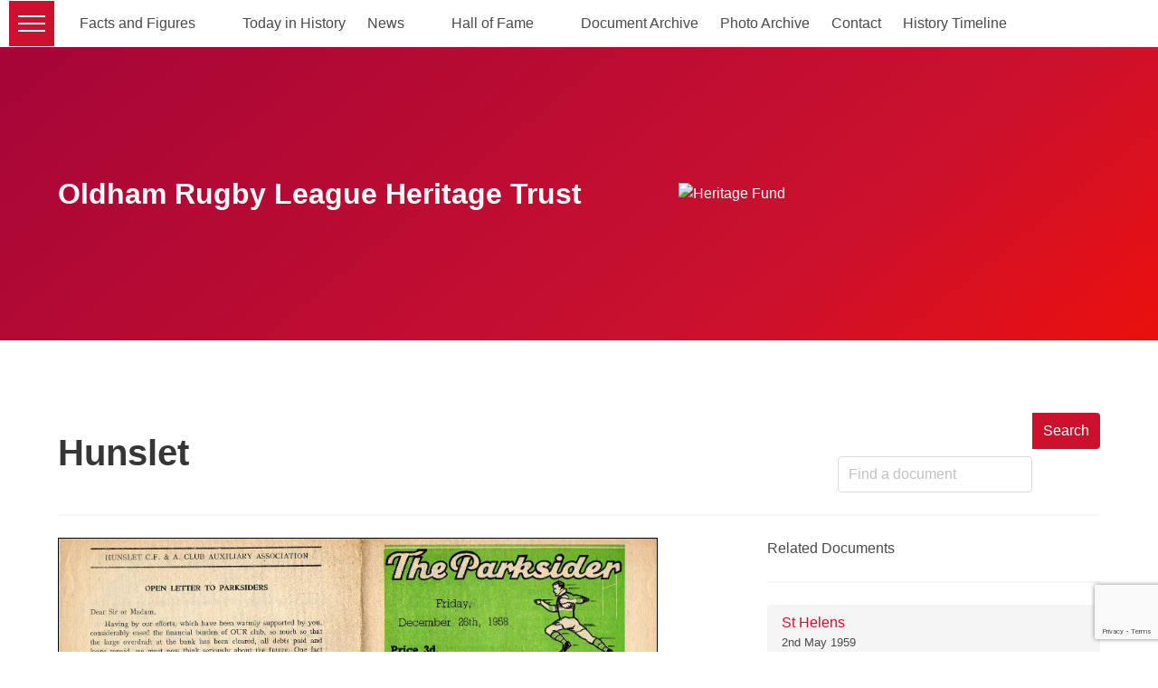

--- FILE ---
content_type: text/html; charset=utf-8
request_url: https://www.google.com/recaptcha/api2/anchor?ar=1&k=6Lf5BdQoAAAAANAu0kpOuhtF-kjlTSGGQqD9NJxa&co=aHR0cHM6Ly9vcmwtaGVyaXRhZ2V0cnVzdC5vcmcudWs6NDQz&hl=en&v=PoyoqOPhxBO7pBk68S4YbpHZ&size=invisible&anchor-ms=20000&execute-ms=30000&cb=nlnifzo1va93
body_size: 48722
content:
<!DOCTYPE HTML><html dir="ltr" lang="en"><head><meta http-equiv="Content-Type" content="text/html; charset=UTF-8">
<meta http-equiv="X-UA-Compatible" content="IE=edge">
<title>reCAPTCHA</title>
<style type="text/css">
/* cyrillic-ext */
@font-face {
  font-family: 'Roboto';
  font-style: normal;
  font-weight: 400;
  font-stretch: 100%;
  src: url(//fonts.gstatic.com/s/roboto/v48/KFO7CnqEu92Fr1ME7kSn66aGLdTylUAMa3GUBHMdazTgWw.woff2) format('woff2');
  unicode-range: U+0460-052F, U+1C80-1C8A, U+20B4, U+2DE0-2DFF, U+A640-A69F, U+FE2E-FE2F;
}
/* cyrillic */
@font-face {
  font-family: 'Roboto';
  font-style: normal;
  font-weight: 400;
  font-stretch: 100%;
  src: url(//fonts.gstatic.com/s/roboto/v48/KFO7CnqEu92Fr1ME7kSn66aGLdTylUAMa3iUBHMdazTgWw.woff2) format('woff2');
  unicode-range: U+0301, U+0400-045F, U+0490-0491, U+04B0-04B1, U+2116;
}
/* greek-ext */
@font-face {
  font-family: 'Roboto';
  font-style: normal;
  font-weight: 400;
  font-stretch: 100%;
  src: url(//fonts.gstatic.com/s/roboto/v48/KFO7CnqEu92Fr1ME7kSn66aGLdTylUAMa3CUBHMdazTgWw.woff2) format('woff2');
  unicode-range: U+1F00-1FFF;
}
/* greek */
@font-face {
  font-family: 'Roboto';
  font-style: normal;
  font-weight: 400;
  font-stretch: 100%;
  src: url(//fonts.gstatic.com/s/roboto/v48/KFO7CnqEu92Fr1ME7kSn66aGLdTylUAMa3-UBHMdazTgWw.woff2) format('woff2');
  unicode-range: U+0370-0377, U+037A-037F, U+0384-038A, U+038C, U+038E-03A1, U+03A3-03FF;
}
/* math */
@font-face {
  font-family: 'Roboto';
  font-style: normal;
  font-weight: 400;
  font-stretch: 100%;
  src: url(//fonts.gstatic.com/s/roboto/v48/KFO7CnqEu92Fr1ME7kSn66aGLdTylUAMawCUBHMdazTgWw.woff2) format('woff2');
  unicode-range: U+0302-0303, U+0305, U+0307-0308, U+0310, U+0312, U+0315, U+031A, U+0326-0327, U+032C, U+032F-0330, U+0332-0333, U+0338, U+033A, U+0346, U+034D, U+0391-03A1, U+03A3-03A9, U+03B1-03C9, U+03D1, U+03D5-03D6, U+03F0-03F1, U+03F4-03F5, U+2016-2017, U+2034-2038, U+203C, U+2040, U+2043, U+2047, U+2050, U+2057, U+205F, U+2070-2071, U+2074-208E, U+2090-209C, U+20D0-20DC, U+20E1, U+20E5-20EF, U+2100-2112, U+2114-2115, U+2117-2121, U+2123-214F, U+2190, U+2192, U+2194-21AE, U+21B0-21E5, U+21F1-21F2, U+21F4-2211, U+2213-2214, U+2216-22FF, U+2308-230B, U+2310, U+2319, U+231C-2321, U+2336-237A, U+237C, U+2395, U+239B-23B7, U+23D0, U+23DC-23E1, U+2474-2475, U+25AF, U+25B3, U+25B7, U+25BD, U+25C1, U+25CA, U+25CC, U+25FB, U+266D-266F, U+27C0-27FF, U+2900-2AFF, U+2B0E-2B11, U+2B30-2B4C, U+2BFE, U+3030, U+FF5B, U+FF5D, U+1D400-1D7FF, U+1EE00-1EEFF;
}
/* symbols */
@font-face {
  font-family: 'Roboto';
  font-style: normal;
  font-weight: 400;
  font-stretch: 100%;
  src: url(//fonts.gstatic.com/s/roboto/v48/KFO7CnqEu92Fr1ME7kSn66aGLdTylUAMaxKUBHMdazTgWw.woff2) format('woff2');
  unicode-range: U+0001-000C, U+000E-001F, U+007F-009F, U+20DD-20E0, U+20E2-20E4, U+2150-218F, U+2190, U+2192, U+2194-2199, U+21AF, U+21E6-21F0, U+21F3, U+2218-2219, U+2299, U+22C4-22C6, U+2300-243F, U+2440-244A, U+2460-24FF, U+25A0-27BF, U+2800-28FF, U+2921-2922, U+2981, U+29BF, U+29EB, U+2B00-2BFF, U+4DC0-4DFF, U+FFF9-FFFB, U+10140-1018E, U+10190-1019C, U+101A0, U+101D0-101FD, U+102E0-102FB, U+10E60-10E7E, U+1D2C0-1D2D3, U+1D2E0-1D37F, U+1F000-1F0FF, U+1F100-1F1AD, U+1F1E6-1F1FF, U+1F30D-1F30F, U+1F315, U+1F31C, U+1F31E, U+1F320-1F32C, U+1F336, U+1F378, U+1F37D, U+1F382, U+1F393-1F39F, U+1F3A7-1F3A8, U+1F3AC-1F3AF, U+1F3C2, U+1F3C4-1F3C6, U+1F3CA-1F3CE, U+1F3D4-1F3E0, U+1F3ED, U+1F3F1-1F3F3, U+1F3F5-1F3F7, U+1F408, U+1F415, U+1F41F, U+1F426, U+1F43F, U+1F441-1F442, U+1F444, U+1F446-1F449, U+1F44C-1F44E, U+1F453, U+1F46A, U+1F47D, U+1F4A3, U+1F4B0, U+1F4B3, U+1F4B9, U+1F4BB, U+1F4BF, U+1F4C8-1F4CB, U+1F4D6, U+1F4DA, U+1F4DF, U+1F4E3-1F4E6, U+1F4EA-1F4ED, U+1F4F7, U+1F4F9-1F4FB, U+1F4FD-1F4FE, U+1F503, U+1F507-1F50B, U+1F50D, U+1F512-1F513, U+1F53E-1F54A, U+1F54F-1F5FA, U+1F610, U+1F650-1F67F, U+1F687, U+1F68D, U+1F691, U+1F694, U+1F698, U+1F6AD, U+1F6B2, U+1F6B9-1F6BA, U+1F6BC, U+1F6C6-1F6CF, U+1F6D3-1F6D7, U+1F6E0-1F6EA, U+1F6F0-1F6F3, U+1F6F7-1F6FC, U+1F700-1F7FF, U+1F800-1F80B, U+1F810-1F847, U+1F850-1F859, U+1F860-1F887, U+1F890-1F8AD, U+1F8B0-1F8BB, U+1F8C0-1F8C1, U+1F900-1F90B, U+1F93B, U+1F946, U+1F984, U+1F996, U+1F9E9, U+1FA00-1FA6F, U+1FA70-1FA7C, U+1FA80-1FA89, U+1FA8F-1FAC6, U+1FACE-1FADC, U+1FADF-1FAE9, U+1FAF0-1FAF8, U+1FB00-1FBFF;
}
/* vietnamese */
@font-face {
  font-family: 'Roboto';
  font-style: normal;
  font-weight: 400;
  font-stretch: 100%;
  src: url(//fonts.gstatic.com/s/roboto/v48/KFO7CnqEu92Fr1ME7kSn66aGLdTylUAMa3OUBHMdazTgWw.woff2) format('woff2');
  unicode-range: U+0102-0103, U+0110-0111, U+0128-0129, U+0168-0169, U+01A0-01A1, U+01AF-01B0, U+0300-0301, U+0303-0304, U+0308-0309, U+0323, U+0329, U+1EA0-1EF9, U+20AB;
}
/* latin-ext */
@font-face {
  font-family: 'Roboto';
  font-style: normal;
  font-weight: 400;
  font-stretch: 100%;
  src: url(//fonts.gstatic.com/s/roboto/v48/KFO7CnqEu92Fr1ME7kSn66aGLdTylUAMa3KUBHMdazTgWw.woff2) format('woff2');
  unicode-range: U+0100-02BA, U+02BD-02C5, U+02C7-02CC, U+02CE-02D7, U+02DD-02FF, U+0304, U+0308, U+0329, U+1D00-1DBF, U+1E00-1E9F, U+1EF2-1EFF, U+2020, U+20A0-20AB, U+20AD-20C0, U+2113, U+2C60-2C7F, U+A720-A7FF;
}
/* latin */
@font-face {
  font-family: 'Roboto';
  font-style: normal;
  font-weight: 400;
  font-stretch: 100%;
  src: url(//fonts.gstatic.com/s/roboto/v48/KFO7CnqEu92Fr1ME7kSn66aGLdTylUAMa3yUBHMdazQ.woff2) format('woff2');
  unicode-range: U+0000-00FF, U+0131, U+0152-0153, U+02BB-02BC, U+02C6, U+02DA, U+02DC, U+0304, U+0308, U+0329, U+2000-206F, U+20AC, U+2122, U+2191, U+2193, U+2212, U+2215, U+FEFF, U+FFFD;
}
/* cyrillic-ext */
@font-face {
  font-family: 'Roboto';
  font-style: normal;
  font-weight: 500;
  font-stretch: 100%;
  src: url(//fonts.gstatic.com/s/roboto/v48/KFO7CnqEu92Fr1ME7kSn66aGLdTylUAMa3GUBHMdazTgWw.woff2) format('woff2');
  unicode-range: U+0460-052F, U+1C80-1C8A, U+20B4, U+2DE0-2DFF, U+A640-A69F, U+FE2E-FE2F;
}
/* cyrillic */
@font-face {
  font-family: 'Roboto';
  font-style: normal;
  font-weight: 500;
  font-stretch: 100%;
  src: url(//fonts.gstatic.com/s/roboto/v48/KFO7CnqEu92Fr1ME7kSn66aGLdTylUAMa3iUBHMdazTgWw.woff2) format('woff2');
  unicode-range: U+0301, U+0400-045F, U+0490-0491, U+04B0-04B1, U+2116;
}
/* greek-ext */
@font-face {
  font-family: 'Roboto';
  font-style: normal;
  font-weight: 500;
  font-stretch: 100%;
  src: url(//fonts.gstatic.com/s/roboto/v48/KFO7CnqEu92Fr1ME7kSn66aGLdTylUAMa3CUBHMdazTgWw.woff2) format('woff2');
  unicode-range: U+1F00-1FFF;
}
/* greek */
@font-face {
  font-family: 'Roboto';
  font-style: normal;
  font-weight: 500;
  font-stretch: 100%;
  src: url(//fonts.gstatic.com/s/roboto/v48/KFO7CnqEu92Fr1ME7kSn66aGLdTylUAMa3-UBHMdazTgWw.woff2) format('woff2');
  unicode-range: U+0370-0377, U+037A-037F, U+0384-038A, U+038C, U+038E-03A1, U+03A3-03FF;
}
/* math */
@font-face {
  font-family: 'Roboto';
  font-style: normal;
  font-weight: 500;
  font-stretch: 100%;
  src: url(//fonts.gstatic.com/s/roboto/v48/KFO7CnqEu92Fr1ME7kSn66aGLdTylUAMawCUBHMdazTgWw.woff2) format('woff2');
  unicode-range: U+0302-0303, U+0305, U+0307-0308, U+0310, U+0312, U+0315, U+031A, U+0326-0327, U+032C, U+032F-0330, U+0332-0333, U+0338, U+033A, U+0346, U+034D, U+0391-03A1, U+03A3-03A9, U+03B1-03C9, U+03D1, U+03D5-03D6, U+03F0-03F1, U+03F4-03F5, U+2016-2017, U+2034-2038, U+203C, U+2040, U+2043, U+2047, U+2050, U+2057, U+205F, U+2070-2071, U+2074-208E, U+2090-209C, U+20D0-20DC, U+20E1, U+20E5-20EF, U+2100-2112, U+2114-2115, U+2117-2121, U+2123-214F, U+2190, U+2192, U+2194-21AE, U+21B0-21E5, U+21F1-21F2, U+21F4-2211, U+2213-2214, U+2216-22FF, U+2308-230B, U+2310, U+2319, U+231C-2321, U+2336-237A, U+237C, U+2395, U+239B-23B7, U+23D0, U+23DC-23E1, U+2474-2475, U+25AF, U+25B3, U+25B7, U+25BD, U+25C1, U+25CA, U+25CC, U+25FB, U+266D-266F, U+27C0-27FF, U+2900-2AFF, U+2B0E-2B11, U+2B30-2B4C, U+2BFE, U+3030, U+FF5B, U+FF5D, U+1D400-1D7FF, U+1EE00-1EEFF;
}
/* symbols */
@font-face {
  font-family: 'Roboto';
  font-style: normal;
  font-weight: 500;
  font-stretch: 100%;
  src: url(//fonts.gstatic.com/s/roboto/v48/KFO7CnqEu92Fr1ME7kSn66aGLdTylUAMaxKUBHMdazTgWw.woff2) format('woff2');
  unicode-range: U+0001-000C, U+000E-001F, U+007F-009F, U+20DD-20E0, U+20E2-20E4, U+2150-218F, U+2190, U+2192, U+2194-2199, U+21AF, U+21E6-21F0, U+21F3, U+2218-2219, U+2299, U+22C4-22C6, U+2300-243F, U+2440-244A, U+2460-24FF, U+25A0-27BF, U+2800-28FF, U+2921-2922, U+2981, U+29BF, U+29EB, U+2B00-2BFF, U+4DC0-4DFF, U+FFF9-FFFB, U+10140-1018E, U+10190-1019C, U+101A0, U+101D0-101FD, U+102E0-102FB, U+10E60-10E7E, U+1D2C0-1D2D3, U+1D2E0-1D37F, U+1F000-1F0FF, U+1F100-1F1AD, U+1F1E6-1F1FF, U+1F30D-1F30F, U+1F315, U+1F31C, U+1F31E, U+1F320-1F32C, U+1F336, U+1F378, U+1F37D, U+1F382, U+1F393-1F39F, U+1F3A7-1F3A8, U+1F3AC-1F3AF, U+1F3C2, U+1F3C4-1F3C6, U+1F3CA-1F3CE, U+1F3D4-1F3E0, U+1F3ED, U+1F3F1-1F3F3, U+1F3F5-1F3F7, U+1F408, U+1F415, U+1F41F, U+1F426, U+1F43F, U+1F441-1F442, U+1F444, U+1F446-1F449, U+1F44C-1F44E, U+1F453, U+1F46A, U+1F47D, U+1F4A3, U+1F4B0, U+1F4B3, U+1F4B9, U+1F4BB, U+1F4BF, U+1F4C8-1F4CB, U+1F4D6, U+1F4DA, U+1F4DF, U+1F4E3-1F4E6, U+1F4EA-1F4ED, U+1F4F7, U+1F4F9-1F4FB, U+1F4FD-1F4FE, U+1F503, U+1F507-1F50B, U+1F50D, U+1F512-1F513, U+1F53E-1F54A, U+1F54F-1F5FA, U+1F610, U+1F650-1F67F, U+1F687, U+1F68D, U+1F691, U+1F694, U+1F698, U+1F6AD, U+1F6B2, U+1F6B9-1F6BA, U+1F6BC, U+1F6C6-1F6CF, U+1F6D3-1F6D7, U+1F6E0-1F6EA, U+1F6F0-1F6F3, U+1F6F7-1F6FC, U+1F700-1F7FF, U+1F800-1F80B, U+1F810-1F847, U+1F850-1F859, U+1F860-1F887, U+1F890-1F8AD, U+1F8B0-1F8BB, U+1F8C0-1F8C1, U+1F900-1F90B, U+1F93B, U+1F946, U+1F984, U+1F996, U+1F9E9, U+1FA00-1FA6F, U+1FA70-1FA7C, U+1FA80-1FA89, U+1FA8F-1FAC6, U+1FACE-1FADC, U+1FADF-1FAE9, U+1FAF0-1FAF8, U+1FB00-1FBFF;
}
/* vietnamese */
@font-face {
  font-family: 'Roboto';
  font-style: normal;
  font-weight: 500;
  font-stretch: 100%;
  src: url(//fonts.gstatic.com/s/roboto/v48/KFO7CnqEu92Fr1ME7kSn66aGLdTylUAMa3OUBHMdazTgWw.woff2) format('woff2');
  unicode-range: U+0102-0103, U+0110-0111, U+0128-0129, U+0168-0169, U+01A0-01A1, U+01AF-01B0, U+0300-0301, U+0303-0304, U+0308-0309, U+0323, U+0329, U+1EA0-1EF9, U+20AB;
}
/* latin-ext */
@font-face {
  font-family: 'Roboto';
  font-style: normal;
  font-weight: 500;
  font-stretch: 100%;
  src: url(//fonts.gstatic.com/s/roboto/v48/KFO7CnqEu92Fr1ME7kSn66aGLdTylUAMa3KUBHMdazTgWw.woff2) format('woff2');
  unicode-range: U+0100-02BA, U+02BD-02C5, U+02C7-02CC, U+02CE-02D7, U+02DD-02FF, U+0304, U+0308, U+0329, U+1D00-1DBF, U+1E00-1E9F, U+1EF2-1EFF, U+2020, U+20A0-20AB, U+20AD-20C0, U+2113, U+2C60-2C7F, U+A720-A7FF;
}
/* latin */
@font-face {
  font-family: 'Roboto';
  font-style: normal;
  font-weight: 500;
  font-stretch: 100%;
  src: url(//fonts.gstatic.com/s/roboto/v48/KFO7CnqEu92Fr1ME7kSn66aGLdTylUAMa3yUBHMdazQ.woff2) format('woff2');
  unicode-range: U+0000-00FF, U+0131, U+0152-0153, U+02BB-02BC, U+02C6, U+02DA, U+02DC, U+0304, U+0308, U+0329, U+2000-206F, U+20AC, U+2122, U+2191, U+2193, U+2212, U+2215, U+FEFF, U+FFFD;
}
/* cyrillic-ext */
@font-face {
  font-family: 'Roboto';
  font-style: normal;
  font-weight: 900;
  font-stretch: 100%;
  src: url(//fonts.gstatic.com/s/roboto/v48/KFO7CnqEu92Fr1ME7kSn66aGLdTylUAMa3GUBHMdazTgWw.woff2) format('woff2');
  unicode-range: U+0460-052F, U+1C80-1C8A, U+20B4, U+2DE0-2DFF, U+A640-A69F, U+FE2E-FE2F;
}
/* cyrillic */
@font-face {
  font-family: 'Roboto';
  font-style: normal;
  font-weight: 900;
  font-stretch: 100%;
  src: url(//fonts.gstatic.com/s/roboto/v48/KFO7CnqEu92Fr1ME7kSn66aGLdTylUAMa3iUBHMdazTgWw.woff2) format('woff2');
  unicode-range: U+0301, U+0400-045F, U+0490-0491, U+04B0-04B1, U+2116;
}
/* greek-ext */
@font-face {
  font-family: 'Roboto';
  font-style: normal;
  font-weight: 900;
  font-stretch: 100%;
  src: url(//fonts.gstatic.com/s/roboto/v48/KFO7CnqEu92Fr1ME7kSn66aGLdTylUAMa3CUBHMdazTgWw.woff2) format('woff2');
  unicode-range: U+1F00-1FFF;
}
/* greek */
@font-face {
  font-family: 'Roboto';
  font-style: normal;
  font-weight: 900;
  font-stretch: 100%;
  src: url(//fonts.gstatic.com/s/roboto/v48/KFO7CnqEu92Fr1ME7kSn66aGLdTylUAMa3-UBHMdazTgWw.woff2) format('woff2');
  unicode-range: U+0370-0377, U+037A-037F, U+0384-038A, U+038C, U+038E-03A1, U+03A3-03FF;
}
/* math */
@font-face {
  font-family: 'Roboto';
  font-style: normal;
  font-weight: 900;
  font-stretch: 100%;
  src: url(//fonts.gstatic.com/s/roboto/v48/KFO7CnqEu92Fr1ME7kSn66aGLdTylUAMawCUBHMdazTgWw.woff2) format('woff2');
  unicode-range: U+0302-0303, U+0305, U+0307-0308, U+0310, U+0312, U+0315, U+031A, U+0326-0327, U+032C, U+032F-0330, U+0332-0333, U+0338, U+033A, U+0346, U+034D, U+0391-03A1, U+03A3-03A9, U+03B1-03C9, U+03D1, U+03D5-03D6, U+03F0-03F1, U+03F4-03F5, U+2016-2017, U+2034-2038, U+203C, U+2040, U+2043, U+2047, U+2050, U+2057, U+205F, U+2070-2071, U+2074-208E, U+2090-209C, U+20D0-20DC, U+20E1, U+20E5-20EF, U+2100-2112, U+2114-2115, U+2117-2121, U+2123-214F, U+2190, U+2192, U+2194-21AE, U+21B0-21E5, U+21F1-21F2, U+21F4-2211, U+2213-2214, U+2216-22FF, U+2308-230B, U+2310, U+2319, U+231C-2321, U+2336-237A, U+237C, U+2395, U+239B-23B7, U+23D0, U+23DC-23E1, U+2474-2475, U+25AF, U+25B3, U+25B7, U+25BD, U+25C1, U+25CA, U+25CC, U+25FB, U+266D-266F, U+27C0-27FF, U+2900-2AFF, U+2B0E-2B11, U+2B30-2B4C, U+2BFE, U+3030, U+FF5B, U+FF5D, U+1D400-1D7FF, U+1EE00-1EEFF;
}
/* symbols */
@font-face {
  font-family: 'Roboto';
  font-style: normal;
  font-weight: 900;
  font-stretch: 100%;
  src: url(//fonts.gstatic.com/s/roboto/v48/KFO7CnqEu92Fr1ME7kSn66aGLdTylUAMaxKUBHMdazTgWw.woff2) format('woff2');
  unicode-range: U+0001-000C, U+000E-001F, U+007F-009F, U+20DD-20E0, U+20E2-20E4, U+2150-218F, U+2190, U+2192, U+2194-2199, U+21AF, U+21E6-21F0, U+21F3, U+2218-2219, U+2299, U+22C4-22C6, U+2300-243F, U+2440-244A, U+2460-24FF, U+25A0-27BF, U+2800-28FF, U+2921-2922, U+2981, U+29BF, U+29EB, U+2B00-2BFF, U+4DC0-4DFF, U+FFF9-FFFB, U+10140-1018E, U+10190-1019C, U+101A0, U+101D0-101FD, U+102E0-102FB, U+10E60-10E7E, U+1D2C0-1D2D3, U+1D2E0-1D37F, U+1F000-1F0FF, U+1F100-1F1AD, U+1F1E6-1F1FF, U+1F30D-1F30F, U+1F315, U+1F31C, U+1F31E, U+1F320-1F32C, U+1F336, U+1F378, U+1F37D, U+1F382, U+1F393-1F39F, U+1F3A7-1F3A8, U+1F3AC-1F3AF, U+1F3C2, U+1F3C4-1F3C6, U+1F3CA-1F3CE, U+1F3D4-1F3E0, U+1F3ED, U+1F3F1-1F3F3, U+1F3F5-1F3F7, U+1F408, U+1F415, U+1F41F, U+1F426, U+1F43F, U+1F441-1F442, U+1F444, U+1F446-1F449, U+1F44C-1F44E, U+1F453, U+1F46A, U+1F47D, U+1F4A3, U+1F4B0, U+1F4B3, U+1F4B9, U+1F4BB, U+1F4BF, U+1F4C8-1F4CB, U+1F4D6, U+1F4DA, U+1F4DF, U+1F4E3-1F4E6, U+1F4EA-1F4ED, U+1F4F7, U+1F4F9-1F4FB, U+1F4FD-1F4FE, U+1F503, U+1F507-1F50B, U+1F50D, U+1F512-1F513, U+1F53E-1F54A, U+1F54F-1F5FA, U+1F610, U+1F650-1F67F, U+1F687, U+1F68D, U+1F691, U+1F694, U+1F698, U+1F6AD, U+1F6B2, U+1F6B9-1F6BA, U+1F6BC, U+1F6C6-1F6CF, U+1F6D3-1F6D7, U+1F6E0-1F6EA, U+1F6F0-1F6F3, U+1F6F7-1F6FC, U+1F700-1F7FF, U+1F800-1F80B, U+1F810-1F847, U+1F850-1F859, U+1F860-1F887, U+1F890-1F8AD, U+1F8B0-1F8BB, U+1F8C0-1F8C1, U+1F900-1F90B, U+1F93B, U+1F946, U+1F984, U+1F996, U+1F9E9, U+1FA00-1FA6F, U+1FA70-1FA7C, U+1FA80-1FA89, U+1FA8F-1FAC6, U+1FACE-1FADC, U+1FADF-1FAE9, U+1FAF0-1FAF8, U+1FB00-1FBFF;
}
/* vietnamese */
@font-face {
  font-family: 'Roboto';
  font-style: normal;
  font-weight: 900;
  font-stretch: 100%;
  src: url(//fonts.gstatic.com/s/roboto/v48/KFO7CnqEu92Fr1ME7kSn66aGLdTylUAMa3OUBHMdazTgWw.woff2) format('woff2');
  unicode-range: U+0102-0103, U+0110-0111, U+0128-0129, U+0168-0169, U+01A0-01A1, U+01AF-01B0, U+0300-0301, U+0303-0304, U+0308-0309, U+0323, U+0329, U+1EA0-1EF9, U+20AB;
}
/* latin-ext */
@font-face {
  font-family: 'Roboto';
  font-style: normal;
  font-weight: 900;
  font-stretch: 100%;
  src: url(//fonts.gstatic.com/s/roboto/v48/KFO7CnqEu92Fr1ME7kSn66aGLdTylUAMa3KUBHMdazTgWw.woff2) format('woff2');
  unicode-range: U+0100-02BA, U+02BD-02C5, U+02C7-02CC, U+02CE-02D7, U+02DD-02FF, U+0304, U+0308, U+0329, U+1D00-1DBF, U+1E00-1E9F, U+1EF2-1EFF, U+2020, U+20A0-20AB, U+20AD-20C0, U+2113, U+2C60-2C7F, U+A720-A7FF;
}
/* latin */
@font-face {
  font-family: 'Roboto';
  font-style: normal;
  font-weight: 900;
  font-stretch: 100%;
  src: url(//fonts.gstatic.com/s/roboto/v48/KFO7CnqEu92Fr1ME7kSn66aGLdTylUAMa3yUBHMdazQ.woff2) format('woff2');
  unicode-range: U+0000-00FF, U+0131, U+0152-0153, U+02BB-02BC, U+02C6, U+02DA, U+02DC, U+0304, U+0308, U+0329, U+2000-206F, U+20AC, U+2122, U+2191, U+2193, U+2212, U+2215, U+FEFF, U+FFFD;
}

</style>
<link rel="stylesheet" type="text/css" href="https://www.gstatic.com/recaptcha/releases/PoyoqOPhxBO7pBk68S4YbpHZ/styles__ltr.css">
<script nonce="yBZZ5ltLrYR49q3jXu2FAA" type="text/javascript">window['__recaptcha_api'] = 'https://www.google.com/recaptcha/api2/';</script>
<script type="text/javascript" src="https://www.gstatic.com/recaptcha/releases/PoyoqOPhxBO7pBk68S4YbpHZ/recaptcha__en.js" nonce="yBZZ5ltLrYR49q3jXu2FAA">
      
    </script></head>
<body><div id="rc-anchor-alert" class="rc-anchor-alert"></div>
<input type="hidden" id="recaptcha-token" value="[base64]">
<script type="text/javascript" nonce="yBZZ5ltLrYR49q3jXu2FAA">
      recaptcha.anchor.Main.init("[\x22ainput\x22,[\x22bgdata\x22,\x22\x22,\[base64]/[base64]/[base64]/KE4oMTI0LHYsdi5HKSxMWihsLHYpKTpOKDEyNCx2LGwpLFYpLHYpLFQpKSxGKDE3MSx2KX0scjc9ZnVuY3Rpb24obCl7cmV0dXJuIGx9LEM9ZnVuY3Rpb24obCxWLHYpe04odixsLFYpLFZbYWtdPTI3OTZ9LG49ZnVuY3Rpb24obCxWKXtWLlg9KChWLlg/[base64]/[base64]/[base64]/[base64]/[base64]/[base64]/[base64]/[base64]/[base64]/[base64]/[base64]\\u003d\x22,\[base64]\\u003d\x22,\[base64]/DjVx0w71awq5Gw7Ewwo7Dgw09ZcKNccOvw63CrcOQw7VtwpzDu8O1woPDgHk3wrUVw7HDsy7CtmHDklbCklTCk8Oiw5fDj8ONS1t9wq8rwq7DqVLCgsKZwq7DjBVXM0HDrMOabG0ND8KSewozwpbDuzHCosK9CnvCmMOINcOZw7fClMO/[base64]/CjGTCiTEMw5rDmBx9wq3DhcK/wpzCjcKqSsOQwrbCmkTCjXDCn2FAw7nDjnrCg8KUAnY+asOgw5DDlAh9NSLDi8O+HMK/wpvDhyTDncOrK8OUO3JVRcOofcOgbA0IXsOcCMKqwoHCiMKKwpvDvQRKw45Hw6/DtMODOMKfX8KEDcOOPcOOZ8K7w5XDh33CgknDum5uFsKmw5zCk8OJwqTDu8KwRsODwoPDt0YrNjrCuyfDmxNBKcKSw5bDiRDDt3YMPMO1wqtuwpd2UhzClEs5aMK0wp3Ci8Ofw6tae8K7B8K4w7xcwr0/wqHDtMKAwo0NfXbCocKowp00woMSEsOhZMKxw6nDshErYsO6GcKiw7/DhsOBRAZEw5PDjSLDtzXCnS90BEMaKgbDj8ONGRQDwrXChF3Ci1XCnMKmworDpMKQbT/CsBvChDNXTGvCqXvCoAbCrMOjFw/DtcKTw7TDpXBOw5tBw6LCvwTChcKCO8OCw4jDssOAwqPCqgVew6TDuA1Iw7DCtsOQwrfCsF1iwobCvW/CrcKSB8K6wpHChmUFwqh3QnrCl8KjwoocwrdHSXVyw5fDvRxUwpZBwqbDliIoOjxNw5U0wrzCuEY8wqx/w7jDtnvDtcO7HsOaw63DqMKBRsOmw6E3S8KKwq0Sw64EwqjDlMOyMn0cwoHCrMOtw5A+w4TCmSfDpcKMGDjDjjJUwr/DjsKBw6pqw4BsXMKzWQ95YWBkHMKFJ8KXwqh5ejXCgcO4Qm7ChMOtwoDDncKrw7AffcKeBsOGIsOSVG0Uw5cxICDCi8KRw50dw6IAVTh/wpXDjzzDuMOpw6hawotfbcOsHcK7wqRmw6kywofDmg/DucKiBRZywqXDhC/Cq0fCpHnDuHbDmh/Cp8OTwrNqKcOrAmFUE8K4Z8KqKhxjCC/CoRTDjMOzw7TCvBxkwrEuRnE4w7Amwpt8wpvCrj3CulZBw7IuY07Ck8KEwp/[base64]/[base64]/JE0sw5LClsO1YMOHw4FuGDbCv8ONFigRw4JCQMO1wpfDiznCgGnCh8OIE2/DrMOlwq3DnMO3bErCv8Oyw54gRE/CgcKywrZOwoHCgnVWT2XDvQnCocKRUwnCiMKsAXRWGsOdB8KpK8Olwosuw4/[base64]/CokXDhcK/w7/DgMOuLMKIwp4YEMOXHsOjwr/[base64]/wrkYCcKnG0DDucOtX0UQwpXDusKfcV1TCMK7wpoLbQl9DMKHbErDo3fDrTpweV3DoToiw6BbwpkVEhkmVV3DoMOGwotwNcK6PiEUGsO8dz9ZwrI7w4TDq25TB1vCkQPDqcK7EMKQwrzChmRmQMOCwqILLcKzJRrChlM8CDUOPAfDs8ONw7XDj8OZwp/Cu8OrSMOEBkoBw7zCmmVNw4wRQcKkOC3CgsKvwrPCmsOSw4jDtMOdI8KQRcORw7fCmm3CjMK4w6heTlltw4TDrsOzd8OwGsOKIsK9wpwiCmg2aCxpfUzDnCXDplnDusKDwqHCkTTDh8OGc8OWXMOZCGsDw6sxQwxawrhPwpHCt8Ohw4V1Y3PCpMO+wr/CvhjDmcKwwpkSVcK6wpxGP8OuXx7CjA18wo11FkPDo33CrijCs8OVG8KcE3zDjMOewrTDnGoJw4PCjcO0wrPClMOaAMKBCVRRFcKCwqJMGDTCnXXDjkXCt8OFLEE0wr0XfltJY8K8w4/CksOKamjCuzcyAgAhIG3DsQMRLhrDilLDkDpeAAXCk8O/[base64]/DqcOJw7rDjy1gwrVqw5/DtljCmsOBIsK0wrvDnMKoZsOCa34tMcO/wqvDqi3ClsKeG8Kqwo4kw5QZwp7Cu8Kzw7/DhSbCl8KgZMOsw6vDh8KOaMK6wrwmw78dw7NtC8KPwpNqwqhna1bCrEjDoMOeUsOYw6HDrUzDoxNeamzDpsOnw7TDucOXw5nCmMO0woXDqyrCpnI8wo1sw4DDssK1wrLDoMOUwpLCgh7Dv8OfGQ1MRxB0w6jDkhzDiMK6UsO5B8Omw5/CoMOqGsK/w6XCplbDgMO8UsOMPTPDnF4Ew7V5w4QlF8OtwqDCugl/wopTSBhHwrPCr0bDl8K8ccOrw6LDkyQHUDjDjDtKdVDDpVRgw7cbbMObwrR6b8KZwqQowrEnRcKLMsK0wr/DksKTwpNJDn7DixvCu1ImfXZgw4EOwqbChsK3w5APY8O2w7fCkhzDnGvDtlvDgMKVwpk9wo7Dn8OgbsOGb8KQwrEkw786OA/DjcOywr/Cl8K7OGTDpMKtwpbDpC8Ow6wbw7cBw6lSDypaw4TDgsKtaCJ5wpxadjVFJ8KNbsKqw7MVcl3Dm8OJUkHClGAWLMOVIkfCi8OBAsKpShxcR2jDiMKGHFhmw5/DoRPCtsK2Cz3Dj8K9Fn50w4Vxwrs5w5ZXw61XGcK1HHjDlsKcMsKYKGhmwrzDlRHCisObw7pxw6kvZ8Oaw4F3w7hwwqDDsMOowrJpJltpwrPDr8OkfsKJXkjCnBdswoTCnsOuw4RFDSZVw4bDqMO8USRewonDhsKDW8O6w4bDjGJ2UV/[base64]/aAolwrt5XMOWIivDnsO2SVDDpiYTccK8CcKyLsK8w6tXw6knw6l6w7JLCn0BLgXClmRNwq7Dj8KCITXCiizCkcO/wrBmwovDuFTDssOZCMKfMRxNLsOvSsOvERfDtHnCrAoXVcKiw5DCi8K+w5DDtSfDjsOXw6jDg1fCsQptw78qw78VwqtHw7PDo8KtwpLDusOSwrUMHTx/[base64]/[base64]/CigDCoMKwwq7DlMKdbsOfwpNPwoLDssOkwp1Dw57CisKOdcKCw6orX8OuUCh/w7HCtsKnwrkgNF7CuR3Cgw1FXyVOwpLCkMOYwqHCmsKKecK3w6HDlUgEFsKjwpJlwoDDncKvJgjDvcKow7DChXUpw6jCgRdXwoA6AsKRw6YgDMOhZcK8F8O/BcOnw6rDjTzCk8OnVW8VGW/DsMOMb8KAEH0wfzUkw7d5wo5BdcOrw4ERcx1FYsOLb8OLwq7DlyfCi8KOwr3CqQTCpmrDvMK/KsOIwq51ScKOZ8K8NR7Dp8OOw4PDu0JawqDCkcKcXiPDicKjwojCmVTDrMKqfmAtw4xEecKJwo45w6XDpxLDgj84csOvwqN8ZcOwQ3bDv21Ww5fCicKgO8KBwpXDh2fDg8OHRy/Cm3/CrMObL8KRAcO8wrPDhMO6EcOqwprDmsKKw4PDkEbDp8OUUBJzZmjDunhbw70/wqAMw7TDo1lQEMK2IsOQA8Ovw5cXT8OzworCqcKpLQDDksKww65GLMKZfWhAwo9nIsO9SRYVDlorw4J7RDoZSMOmTcOxb8Obw5DDpsOdw4Q7w6IJTsKywrVkSwtBw4bChipFB8OVIx09wr/DvsKDw6Frw4/[base64]/XwjCn8OGJADDgMOfEMKCZwdHd8K8w5DDr8K7Nk/DtMOWwpZubV3Dq8ONBnvCtsKjez/Dp8KFwqx3woPDrG7DuCdRw5kVO8OdwopJw5BkDMO5IFMPPCojFMO1FUIxcMKzw6EJFmLDvWPCnFAhXjMAw7PCu8KaUsK5w5ldGsK9woYkcwrCt1XCsGZywq9yw5nCmRvCh8KRw43DgA/CuGbCmhk8EsONXMK2wpMkZXvDnMKdMsKOwrPDghZqw6XDiMKvRwdRwrYGXcKIw7FSw6zDugjCvVnDmWrChyovw5hlfgTDtHLDj8Krwp5oWSPCm8KlcxYEwprCisKjw7XDiz1HQ8Kbwo56w5gCFcOjcsOMRMK2woELK8ODAsOzF8O6wpzCqMKSQxIEezBpNDh6wqJ/wrfDm8KoVcO/[base64]/IMOOwpXDpMOMNTZ4Q8KBb2jDu8KTw4ZwPUcbUcOsKAdowq3CqcKFSsKiJMKOw7PCksOmMcKLS8K/[base64]/[base64]/[base64]/Dj8KwXMOUw4jDr8OBwqLCiirDusOTw4liAsOaUMOpbB3CsgLCnsKCLmPDjcKEZ8KHEV3Dv8OnJxlsw4DDkMKXL8OtMlrCsCbDlsKywpLCgkQdX3khwqsxwooow43CnlfDosKPwrrDuhsJJD06wrk/I1UWfTjCnsOyOsKeJ053QRjCkcKJZ2jCoMKJVWLCucOtHcKpw5ARwpgcDSbCmMK/[base64]/DncOcwqYZwr7DisK5InXCpz1pwpTClSzCt2zCosKGwpYcwovCumLCtS9mI8Kzw7HCosOJQTPCssOSw6YIw5bCryzCt8KAccO9w7TDocKjwpwcOcOKKMO2w4jDpDrCmMOzwq/CvUjDlR0kRMOLccK5csKmw50awqrDuyg9JcO7w4fCvQkRFcOUw5XDosOfIsK4wp3DmcOHw7hSZ3FQwpcIEsOrw5vDvQMDwrrDvEXDoj7DksOtw4UeacKzwq9tKAlgw5DDq2x5XGoOA8K/[base64]/Dj2zDgMK3w78tw4zCocKudDHCl8Kww4vDr0s3C3jChMO8wpliB2ZnSsO5w6TCq8OnOFcIwrfCvsOHw6fDrMKlwpttBcObYcOWw7MOw7fCokxfTwJJNcOkAF3CqsOIMFAow6rDlsKhw7tVAz3CnyfCncOROsOjZyvCujtgwp8FP3/DhMOUfcKfO2N6asK3THVPwo5pw5nCuMO5cU/CrFIWwrjDpMOFwrNYwq/[base64]/HFzDn04mEmZNw51nW8K7wqAlwqzDj0AeJsOXNwhAXcO9wqnDqyEWwohFNgvCsSrCgFPCpVbDssOVVMOmwrcqPQM0woN+w5giwrhuSU/CgMO+QBLDsxNHBMKawrnCujpddnDDgy3DncKNwrE6wqopBw9XTsK1wqBNw5tMw417dgI+d8Oowrx/[base64]/Ck3lSw5AVw5cSw4JbT8KmBlvDokPDlMK+wrZCEGFaworCghQHcMOGccKmJsOaemI8McK+CQtbw7gLw7JfBMKQw6TDksOBT8OlwrHCpkZTaVrCvS7Co8KRQl/[base64]/CrMKlw5fDtG/DmsObw7/DiMKpRMKfw5zCtwoNOcKXw7NXJTsJwoTDgGbDiQ8hV0jCgg7DpXsEH8ODST1mwo4zw5dzwp/CpzfDug/DkcOsfHFqNsORBAnDhHhQP30xw5zDisOWK0pXV8KYHMKnw6YZwrXDuMOyw5wRDgEofExxEcObS8KKWsOCWhDDkF3Dg0/Cv0VWOzAvwpJIG3/DrEQaK8KtwosLcsKww6hgwrZ2w7PCg8Kgw7jDqSPDlmvCnxNpwqhQwrnDvMKqw7vCvCZDwoHCokjCp8Kkw6wnw7TClUPCrRxoTW0iEVLCh8KmwrwMw7rDqCbDgcKfwogWw4jCicKIM8K5dMOcPWTDkjAIw5DDsMOfwp/Dm8KrF8O7FXxBwot6CmTDsMOswrE/w5HDhm7Dn1TCj8OMW8Ogw5wDw7dZWVPCiELDhQp6QB/CsFrDt8KcHTLDnFZkw7/ClsONw6HCljFkw6JqVE/Cgwtkw5DDjcOCO8O3ejseBlzDpSbCtMOkwpXDssOpwpTDvMO8woNhw5vChcO/WgUvwqxUwqPCl1jDjcO+w6IkXcKvw4E2D8Kow4taw7VPAgLDusKAKsO7SMKZwpPCq8OXwrdaf3Eqw5bDvzl0E3rClMOwKBFhwp/DoMK9wqsrdsOrPEN2E8KFBsOKwqbCisKpOcKKwoPDssK5YcKIYcK2QihJw48VeWA3aMOkGnBtWznCs8K7w5oOUmtzCsKjw4jCh3QgLB4GFMK6w4XCpsOrwpDDhcKiLsOcw5LDm8K3bn/CoMO1wrrCm8K0wqh2fMOKwrjCgmnDqx/CpsKHwqbCm2nDgUoeP1wsw4MSA8O8BMK9w5MMw602wrPDp8OBw6Iow6fDgUMFwqkefMKyPRfDkyJhw4J3woJOYwjDjTE+wq0xbsOvwosFD8OUwqEKw7dGbMKHfXMaOsODP8KmZV8fw69/[base64]/Z3/CiUjDqMOXfnYbKMO7K8KAIGkuVMO5JMOgcMK4BsO0CywZJnsgSsONIjASYDPDrklswphJWR0cdcOyXmvContBw5hfw7hAalZVw4PCuMKMWHFqwrV0w5Yrw6LDjTjDi3nDncKuXQbCtkvCjMOEIcKOw5AqfMKyJT/DmMKGw4PDsm/DtV3Di14Vw6DCt33DqcOvT8O0UQFNNFvCkcOUwoNIw7Uzw5Fpw57DlsKPdcOoVsK4wrQ4Vw9bScOacm06wosnBgopwrsKwqYuFFoGNR8MwrPDvDrCnEXDocO9wpoGw6vCoQHDmsOPQ1bDgWB0w6HCuBV/PADCgRYUw5XCvERnwrnCh8Oaw6PDhizCiRjCvnxvRhs9w5bCpWcgwr/[base64]/BFAUcGTCksOsw5zCrsKCwq/Cg2XDvGofw4oeUcOlw6nDlDDCtsKASsKEWSbDhcO0V21DwpPDusKHekvCvzEwwr7DkUs7AHZ6PE9nwrx4STBGw4fDhyFmTk7DjH/Cl8O4wrxMw7TDjcOnAsO4wpgRwqLDsktXwpDChGvCmxI/[base64]/CtFbDicONw43DpDHCn8OhdzPDgFwew412w4rDiEDDlMOVwq3ClsKyVx8sK8OkDUA8w5fCqMOoIRV0w4AfwqrDvsKjOlNoIMKTwo1cF8KZZg8Xw67Ds8KZwrZBR8OEWcK/[base64]/DjyjCphvCmcOZOsKAYRxiGxhTw6nDmzwRw5vDvsKowrzDqBxpckfCs8OVLsKkwoFKcEoGccK6GMKJIhRhXlTDnsO6ZlZvwp1mwrolB8Kow7fDt8OvNMOAw4QUQMOCwonCi1/[base64]/[base64]/w4wfw4rCk8Kcw4NOPx3DhiPCvsOHw75jw4/CiV/CrcOFwrLCsxpLfMK5w5dgw74Vwq1he1rCpm1PcmbCvMOJwrrDu2x8wr5fw40Ewp3Do8OJaMKcYSHDusOewq/Ds8OLFsOdcCHDmHVdXMKncG9ow5/Ci3fDh8KCw41rCBhbw4JUw53ChcOHwq3DicKuwqsiIMOEwpFbwonDs8O4DcKmwqFdc1fChEzCg8Opwr3CvSEmwppSfcOmwpHDi8KvfcOiw4Jkw4/CoHo6GzAXLXYuY3jCucOPwqpdf0DDhMOhHivCm2h2wo/Dh8K9wo7DkMK5XRx8eT50KkkdVlHDrMOyLRYbwqHDhRPDqMOKK2RZw7giwrl9wqvCjcKgw5gIYXtcJcOlaQ0Qw6oeYcKtPxvCkcKtw4gXwojDl8OMNsKiwpnClBHCnFsXw5HDmMO1w7vCs2HDnMOTw4LDv8O3UMKSAMKZV8KBwr/DtsOfOMKzw5fCjsKNw4gGeUXDmULCphx2w4JaUcKWwqBndsOgw7EEM8KBOsONw6xaw7h6B1XCkMK8GS/[base64]/w5zChgEUw47DsSDClcONS8KZw5Q1w61MwpUywqZ+wrtlw7fCsxY9HcOUeMOEGQ7CvkXDkThzCx1Pwo0Vw58/[base64]/[base64]/DnsOPwqvDicOMwoPDgRrDosOewp/DnHVbARcEaTYyOMKpChQVNDoidgrDom7Ds1wqwpTDmCEXY8Khw5Y+w6PCjF/DklLDlMKBwo04DkU3F8OmEUbDncOLICLCgMOow5luw612BsOqwol9U8OINTBdYMKVwoDCrSo7w77Cv0bCvnbCvSrCn8OrwqlewonCpBXCpHdPw4Usw5/DhsOOwrJTSkzDusOZbTMvEE9Nwr4zJE/Dv8K/QMOEBjx+wrIyw6JOf8KvFsONw5HCksOfw6nDuCV/VcKcFyXCgUpHTBIDwrg5cUARDsKZM2kaSVgUIz5IexRtHMO0AQN+wq7DpF/[base64]/[base64]/CnCAww657B1gUwrVnERISbUF6wrtUT8K4NsKhBnkhRcKpdBLCmXzCgg/DnsK2w6/CgcKuwr58wrAybMONfcOZMQgbwrB8wqUULzLCqMOLF1lnw4nDtjrCtALCqR7Cg03CpsKaw6QqwpUOw7QwXUTCiGLDnmrCp8KUQnhELsO1An4wahzDpF4/[base64]/DnmYxFX8Lw5XDlsK7wpdZwprDtcO8HjTCgSTChMKuPcOxw4jCqlfCk8OdPsOmNMOzY1hUw6ErRMK/AsOzPMKowrDDiCvDpMObw6I1O8OIGV/DvQZ7wqsLbsOPaz0BSMOTwrF1fnXCi03DrV/ChwzDkmpmw6wkw7nDgzvCpCIKwqNcw5bCtxjDncOeCUbDmUvDjsKEwrLDvcONCV/Dj8O6w5Azwp7CuMO6wojDlGdSFSNfwolEw4l1FCvCikUFw4DCoMKsGhIZXsK8wpzCpSYRwpxSAMOjwq5CG0TCjE/[base64]/[base64]/DnQbDukbDsTvDvhXDp8OJfcOBwoXDpMOnwoLDg8ODw63Dr2/[base64]/[base64]/Dgj98wr9GwpbDvgLDrQonwqDDv8K0MsOdb8KDw47CncK7w6tAWcOoMMKOeXTCnAfDiEhqBD3CnsOYwoIkVGV/[base64]/Cgg8iRGdYPsKdE8OVwrjDpT5Ha17ChsOYEMOtWBpoCVt0w7/Cj2gwH2kjw6HDmsOdwp1zwpfDv2Y4aR8pw53DhjA8wp3DisKTw5kOwr9zJnbCq8KVbMOmw5N/esKww5wLZzfDocKOIcOOY8OrOT3DgnDCpirDn2XCtsKGIsKjJ8OHBALDszbDqFfDv8OuwrnDs8KWw74jCsOrw7x8awfDpgzDhTnDl3rCtgA8IwbDhMOIw5zCvsK2wpfCqj4oVGnDk25TecOjwqTCt8Kbw5/CuQvDq0sZEkdVMiw/[base64]/[base64]/Dp2nChzdEDsO2VcKySsO4HcKbAsKHwrcAw6jDlSbCkMOzXMOtwo3Cs27Di8Obwo8+XkIfw582woDCmQXCtRLDmxsaS8OVFMOFw49dCcKYw79hUFPDunA0wrDDojPDimF8Fw/DpMOKTcOME8OTw7Mkw7M7PcOUF2pwwpDDgsO1wrDCn8KoZTUsX8OvM8Kaw7bDksOmHcKBBcOVwpxmMMOURsOwcMKKY8O0f8K/wrXCllw1wppBbMOtLCgtZMKmwrPDrxjCug9Tw7jCk1rCnMK6w7zDpjDCsMOswqTDjcKpasO7PzPChsOiccK0HTZaVHFSdwDCjnoSwqfCuVXDpzTCrsO/[base64]/DtHLDvlrCvMODLMKbwpDDvXLCgXoewo4DAsKwFFXCt8KDw4/ClMKiKMKBdRFsw7NQwp08w4dlw44pd8KsMV0RFThWXMOwMAPCl8KDw6pcwpvCrg9gw54RwqYIwrhwfUR6F1scLsOofy3CvlbDpsOOQklwwqzDp8OWw4EAw6rDgU4Aagodw6bCncK8M8OjFMKGw4I6VF/[base64]/[base64]/CrsKvO8KabELCqxvDr0rDmMO/ccOuw4cMwrTDojM/wptSwpTCi0gbw7jDrWXDvMOwwpzDt8O1BMKXXHxSwqLDpjYFN8KcwpY8wr5Fw6BOMRYNfMK7w75cHSx7wol5w4/DhCwwR8OqPzEVPErCqXbDjgRXwptRw4jDvMOsAsKKdC5eUsOAD8O9wp4hw7diWDfDlDs7HcKlVCTCpRPDpMOjwq4zEcK4S8Kcw5gUwrxfw7vDuQ5aw5Y/wrB5S8K5CFohw4rCqcK4BC3DpsKhw793wrBawqIeal3DjHnDoHPDkh0rLRlLc8K9K8Kaw7EMLUXDgcKbw6vCiMK0GFLCihXCr8OtVsO3Dw7CmcKOw6gkw54gwoXDtGstwrfCvx/Cl8Kswq9wMAhiwrAAwoPDksOpXmXDijnCuMKAMsKeezJ8wpHDkgfCjwQLUMOXw7BwY8KnYQ1fw5ohR8OkecKQRsOlBVAcwqEpwqXDmcOTwpbDo8OMwotowoTDj8KSb8O2QcKSc1vDomnDkXjCrXg/wrnCkcOQw44jwpvCpMKDccOMwoNYw77CusKJw57Dj8KCwqvDhFXCoSvDhllyKsKAUcOrdQsMwphTwplSwpjDp8ODJ0PDsVZDTsKOByTDlzUmP8OswqrCqMO2wpjCtMO9A1DDpsKlw5YVw43DkAPDqTExw6LCjHAmwrDCiMOMcsKowr7DsMK0HjIAwrHCh3M8NsOVw4k/XcKAw7lHQG1fI8OTT8KQEWTDpitbwoBdw6/DssKSwrItYMOWw6fDkMOrwpLDmFzDv3YowrvCqMKBw5nDpMOTV8K1wq0TBHlhXcOfwqfCljobEjrCjMOWZSdqwoDDrjhAwo9eb8KAN8KVRMO/[base64]/w6V3w4vDhV/Dv8OBwonCj8K7wo/DtMKYdFJFGjwfC0F5BXjDv8KOwoQtwp1UJ8KiesOIw4PCk8KnM8OVworCpXkmCsOANE/CgWgiw77Do1zCtWE1bcO3w4IUw7bCoUlDDB7Di8Kjw5MwJsKnw5DDv8OuR8Ogwr8mfy7CslPDnBttw5fDsFxKWcKIB37DrgdOw7pmKcKLPMK1LsKEWVgiwr84wotRw6gkw5xYw5TDowoBX2s1eMKLw4x8OsOSwrXDtcOcN8Kiw4rDr0JEK8KoRMKqU0bCow9Wwqh/w5XCkWRxTD9qw6bCv2QuwppuBsONBcO7GSolMz1owpTCqmJlwpHCmVTCuUnDmsKqTnPCtgxDQsO2wrJpw7pGXcKjN1YucMOZVcKfw6x1w58sJiZLaMOTw4TCjcOyKsK0MinDoMKTAsKSwrTDuMOWwoUmw5DDnMK1wpdQAWkkwo3DgsKkYS3Dm8K/cMOxw6R3A8O7chBOYRzCncKGZMKOwqLChcOlRnfCgwnDpmjCtR5yRcOCK8OewpXDjcOTwpNfw6BsXnt8GMObwpBbOcK+SBHCq8KscVDDuDgbfEhYNk7CkMO5wohlJX/CisKQW2rDlSfCsMKWw54qJMOew63ClsKNU8OsX3nDqMKcwroawqDDisOPwo/DrULDgl8pw4MAw5o+w47Cg8Kmwq3Dv8OPZcKlPsOqw5BOwqfDqcKVwoVIw4fDvCZBGcODFcOAWGbCtsKlTkrClcO1wpQpw7Biw5EYIMOWZsK2w5oXw7PCrSDDjMK1wrvCsMOsGD4qwpErUMKSLsKJc8KHasOGTCTCpwQ3wp/Dg8OPwrXCpVBueMK5Sl06WcOKw6hiwp12PVPDlgtbw6d7w4vCj8KPw7YNFsOdwqHCksOCAkrCl8Kaw6oUw69Bw4QYHsKqw7htw4RTNwDDoSPCrsKUw6I7w602w5zDncO/K8KdSSnDu8OdRcKrBWDCiMKESg3CvHZRbVnDmg/Dq3Eme8OYG8KWwo3DtMKcS8KowqErw4crYE0cwqYRw57ChMOrXMOBw7wLwq4VEsKOwqHCpcOAwqsJV8Kuw45hwp/Clx3CpsOQw4vCisO8w7ZQEMOfUsK1w7nCr0bCuMKpw7JjEDpTdW7CisO+EX4IBsK+d1HCjcOXwqTDvTsxw7PDhgXCj0HCpkRTasK1w7TCq055w5bDkHNPw4HCpUPCh8OXEiIHw5nDu8Kuw6/Cg0DCi8O5RcOjIl9UNSV8FsO+w77Dlx5afQHCqcOywrbDqsKIXcKrw4RGczXCvsOXSwwCw6/CuMOzwp8ow6MHw4bDm8Oxc3lAKsOlLsKww7HCsMKMBsK3w4MbY8KhwqXDkCNReMKTdMK1JsO6McKDDhfDsMKXSlFyNT1owrVUNABXYsK+w5BDdC54w5saw4vDuhvCrG14wppCXwzCrsK/[base64]/[base64]/U2tkIsOCw53CncORSsKPfMKJw53CthQIw53CvMK6PcKyKBPDv1ANwrLCpcKEwqvDicKDw5hiC8Oww5EVJ8KmDF8Dw7/[base64]/DmcK/wqLCnnHClsOYw5HCtMK9wpIJdsKvacKeGsOiwqTDuEpVwr1dw6HCgzwlH8KMeMOUZRTCrQYqY8OCwonDisObNi4aAXPCslnCgijCm3lhJcKhTcKkYTTCjWbDgHzDqHvDisK3KcOiwozDoMOmw7RYYzfDicOtU8OzwqHCuMOsC8KDZnVkfgrCrMKvFcO5Xk0vw4l/[base64]/CjsOFw7/CgMKGXnDDnEvCmMOnw6jDhcOKwrEVHRnCriQSXhzCjsO7FEfClk3DhcOxwo3Cvg0ffTAsw4bDi3vChDxPNUlaw6TDrwtPVjBrOsKoQMOoBCjDvsKFQMOlw4EDelQ/wqzCpcO3fMK9JihUKsOhwqjDiDPDo1ojwr7CgcOmwofCsMOLw5bCrsOjwoEtw4fCm8K3CMKOwqzCozBQwql4U1XChMK6w4DDk8KiLMKaZBTDmcO3SQfDnn7DosONw5o9UsKYw6/DswnCgMKneFp4EMKYMMOSwovDjMK0wrBLwp/DklUwwpPDhMKew7RbNcOICcKyaXTCmsOdD8K8wpcMMmcFasKKw5BgwoJyQsK+IMK5w6PCswnCusKhL8OGbW/DgcO7e8OvOsKRwpBbw4rCgcKBQiw5fsOkUBEcwpE+w4tSQicDYsOfQzZGY8KnfQjDq3bCq8KJw7p6w73ChsK2w6vCmsKhcEYswrJ2csKpGx7DlsKuwpBLUClOwpbCvjXDjikJIcOfwpFowqJRSMO/[base64]/DqxcUUMOAw6lRw6PChMOxw4fCmXAHC0jDr8Kswq0aw7zCoyVvcsOUIsKtwoZVwq8OPDnCo8O+woDDmRJ9wobCpFg/[base64]/Cn8KOVAPCgsK7QxXDksK1MgcOMsK2bMOVwqHDvArDrsKow7jCvcOOworDrGVnIgsswq0gey7DtcK0w49xw6skw5Q8wpfDi8K9DANyw6Uiw7rDujvDt8OdHcKyUcOxwqPDgcKhXF4nw5EsSmoGHcKww4fCpSbDncKOw6kKCMKvTTMKw5PDpWTDumzCrj/DncKiwpMwa8K5wpXDq8KwEMKVwq9rw5jCvkTDvMOie8Kawr4GwrxedGkRwpLCicO3UmQbwr5vw4fClid0w7wjS2I0wql9w4PDn8OsZEo7aVPDv8KDwrs3A8KywqHDlcOPN8KwUMOeDMK8HDXCnMK1wovCh8OIJxICblLCnH1Qwo7CuQrCvMO0KsOSL8K+T0t2LsK/w6vDqMOhw7RYDMO6YcKHV8OMAsK0w6thwowPw7HCiHNPwqzDsGE3wpHCjjIvw4/DtHNbZFljfcKlw74LPMK7GcOzZMOyGcOkbmslw5dXGjXCnsOXw7XCkT3Cr3AKwqZ9FsO3JsOKwpvDtnAYa8Ocw5jCgQlsw5/CucKywoRpw4fCocKBDSvCvsKVRVsMw4jCjcKEw4wVwoYqw5DDiBhLwrLDpFs8w4DCl8OMJ8Kxwq0xfsKUwrBGwroTw6bDnsOww6tjIcKhw4/DmsKzw7pUwo/CtMOLw67DvFvCtWAgOxvDoUZkVxpbL8KEXcO6w7c5w5lRwoXDjgU1wronwqrDlFXCq8OWwr7Dn8OXIMORwrxYwrBqHGJHPcKiw6g4w63CucKJwonCiGrDqcOUKzgYYMKwBDsUYyA5WR/DnyM1wqvDik0gBcOTNsOVwp/[base64]/CrcKAwrnDlcOuFQV/ahnDqHTCssOQwoHClAgRw4jCncOOHSnCrcKUXMOFB8O4wo3DrALCsQxyci3CgFM4woLCtCBLZsKzMcKIXH7Dg2PCjWQIaMOIHcO+wrHCtmchw7TCj8KjwqNXBwPDrzpIAnjDsCc/w4jDnF/ChELCmC5awqAEwr3Cv2wUYhRXc8O8YWg1asKrwq4rwqdiw48rwqVYXSrDmkBFLcOKL8Kqw6fCrMKVw4nCk1JhTsO8wqd1T8KKKBtmZgtlw5oCwrYjwoLDvsKeZcOow7PDjMKhYhEGeXbDvsOow48Yw7c4w6DDnCHChcOSwoAlwr/DoiHCkcOBBRcDBX3Do8ONfDMdw5HDrw3DmsOow7hrL3IlwqxodMKjGcOBw603w5ojI8O3wozCm8OQQMOtwowzIHnDvi5TQcOHch/CuCA2wp/CiXs4w5VcGcK5e17CgQrDjMOef27Dmw16w4MPCsKgI8KKLU8cQg/[base64]/Cqi8jw7fDmsOpScO+On8awoogwpvChsKxwrfCosKIw4rCnMKswqNew5MwKigow7oCV8OOw4XDnVRPCD40KsOKw6fDj8OxGWPDkB7DriJxC8Kvw5TDksKHwqHDv08qw5rCo8OBd8O/w7QyGDbCt8O9RhYfw4/DiBLDmj1Rw5tYBElzb2fDgD/CoMKjHVTDtcKZwoUtV8OHwrnDg8O8w7fCqMKEwpjCkUTCiEbDh8OGd2LCqsOCSTzDvcOTwpDCoWPDnsKXQCPCssK1asKawo7CrQTDiwIHw7oALWjDgsOODsOkW8OrXcOZcsKjwp4zf1/[base64]/[base64]/DsMKIw78EOUoLW8KTUl/CkcO2RWHDo8KBaMOkVBXDsw8LBsK7w4rCn3/Dh8ODFHwiwr5dwoE4w6cqIFAfwrAtw7nDi2x4AcOAfcKtwqluX34ZOGbCgTEnwrPCvEHDvsKXZWnDisOMIcOMw43DisO9IcOhDsOrO2HCgMOzHgdow60HccKmPcOBwoTDtx07NU3DrTMWw5JUwrE/Y1stHsODSsObwohbw6Q+w6wHQMKzwqZLw6VAeMOFI8KHwpx1w4zChsOuZSJ5GDDCmsOOwqvDlMOkw6rCiMKGwrRDOHrDqMOKJcOJw4nCljBNccO4w5oTO0/DpsKhwqLDvHrCosKMOzXCjhTCg2E0RMOOX1/[base64]/[base64]/[base64]/DncKCw6MEeMKdUsKJwpASanDDkcKrw5TDuDfCj8OCw5vCuHzDmsK3wpczfUVsHn4KwrzDk8ODei/DsAdACcOkw7l9wqBMw7lbWm/[base64]/JMOZfcO2wrHCicOuwrHCqG1Tw4IQw492Sj0dw6XDvMKPZxVuasOiw5lBfcKLw5TCthjDmMKwSMKGdcK+D8OPVMKYw5p4wr9Ww6wew64bwqo4eSLDmCzCjnB1w6UMw5MKAADClcK3wrLCs8OmM0TDowXDk8KRwqvCsCRtw4/Dg8K2G8KVW8OCwpTDh3UIwqvCrA/[base64]/CuMKXw6MfwovDtsKLw7jDrR14CcONwqDDu8KxwoEsYsOQwoDCg8O0woV+LMO7Nn/CmUkkw7/CisOhI1XCuRVWw7tqVyVYR33Ci8OYHHMNw4c0w4cochtAZVQHw7/DoMKawporwrgnNlEKIsK7CCsvNcKlwpzDksKXQsO+IsOHwo/Do8O2LsOvO8O9w74vwqRjwobCnsKRwrkdw4tIwoXChsKOLMKBX8KEWS3ClMKYw60vVlDCrcOLQULDoCXDiHfCpHI8bj/CtDnDtWlRBHV3VMKcV8OEw5MoD2rCuSVnB8KmQAlbwqQfw6/DucKlIMKQwo3CqsKNw5d4w6YAHcKjKn/Dn8OpY8OAw6bDoDnCi8Kqwr0ZCMOTPjDDiMOJBXxiPcO0w6rDgyTDpMOUBmYMwprDqErCtcOWwr7Di8ORYi7Dr8KgwrrCrl/DoEVGw4bDvcKqwrgSw5UXwq7CjsO9wqXDlX/DsMKWw4PDv3Jkw7JBw5ouw4nDmMKqbMKmwoALDMOcS8K0eB3CrMK1wqxJw5/CrTrCihZ4XDrDhE8\\u003d\x22],null,[\x22conf\x22,null,\x226Lf5BdQoAAAAANAu0kpOuhtF-kjlTSGGQqD9NJxa\x22,0,null,null,null,1,[16,21,125,63,73,95,87,41,43,42,83,102,105,109,121],[1017145,101],0,null,null,null,null,0,null,0,null,700,1,null,0,\[base64]/76lBhnEnQkZnOKMAhk\\u003d\x22,0,0,null,null,1,null,0,0,null,null,null,0],\x22https://orl-heritagetrust.org.uk:443\x22,null,[3,1,1],null,null,null,1,3600,[\x22https://www.google.com/intl/en/policies/privacy/\x22,\x22https://www.google.com/intl/en/policies/terms/\x22],\x228iuGrkn+WMEYFc1OdaijMGUq6ab6I9hP5OOYVpQb4wY\\u003d\x22,1,0,null,1,1768887592033,0,0,[247,50,237,57],null,[240,172,83,146],\x22RC-GB0Ptd5i3YjUog\x22,null,null,null,null,null,\x220dAFcWeA4BQ9Sfyftp8RC8t0RYW7T40eCECzJtaqsN7Q_kRzVt6A8K47jQDthuemyY0cc8bmrZTcAxsgB7pa2GegXyGbiMqgspnw\x22,1768970391935]");
    </script></body></html>